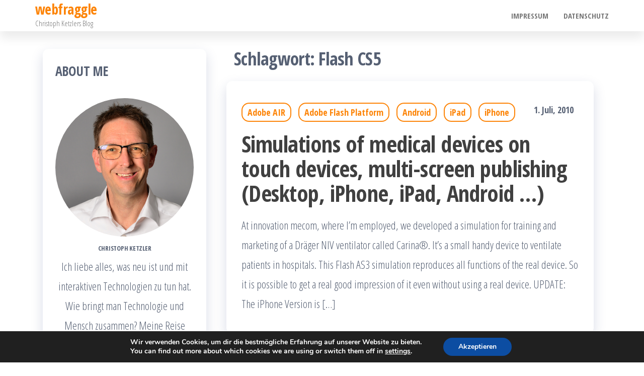

--- FILE ---
content_type: text/html; charset=UTF-8
request_url: https://www.ketzler.de/tag/flash-cs5/
body_size: 11892
content:
<!DOCTYPE html>
<html dir="ltr" lang="de" prefix="og: https://ogp.me/ns#">
    <head>
        <meta charset="UTF-8">
        <meta name="viewport" content="width=device-width, initial-scale=1">
        <link rel="profile" href="http://gmpg.org/xfn/11">
        <title>Flash CS5 | webfraggle</title>

		<!-- All in One SEO 4.9.3 - aioseo.com -->
	<meta name="robots" content="max-image-preview:large" />
	<link rel="canonical" href="https://www.ketzler.de/tag/flash-cs5/" />
	<meta name="generator" content="All in One SEO (AIOSEO) 4.9.3" />
		<script type="application/ld+json" class="aioseo-schema">
			{"@context":"https:\/\/schema.org","@graph":[{"@type":"BreadcrumbList","@id":"https:\/\/www.ketzler.de\/tag\/flash-cs5\/#breadcrumblist","itemListElement":[{"@type":"ListItem","@id":"https:\/\/www.ketzler.de#listItem","position":1,"name":"Home","item":"https:\/\/www.ketzler.de","nextItem":{"@type":"ListItem","@id":"https:\/\/www.ketzler.de\/tag\/flash-cs5\/#listItem","name":"Flash CS5"}},{"@type":"ListItem","@id":"https:\/\/www.ketzler.de\/tag\/flash-cs5\/#listItem","position":2,"name":"Flash CS5","previousItem":{"@type":"ListItem","@id":"https:\/\/www.ketzler.de#listItem","name":"Home"}}]},{"@type":"CollectionPage","@id":"https:\/\/www.ketzler.de\/tag\/flash-cs5\/#collectionpage","url":"https:\/\/www.ketzler.de\/tag\/flash-cs5\/","name":"Flash CS5 | webfraggle","inLanguage":"de-DE","isPartOf":{"@id":"https:\/\/www.ketzler.de\/#website"},"breadcrumb":{"@id":"https:\/\/www.ketzler.de\/tag\/flash-cs5\/#breadcrumblist"}},{"@type":"Person","@id":"https:\/\/www.ketzler.de\/#person","name":"webfraggle","image":{"@type":"ImageObject","@id":"https:\/\/www.ketzler.de\/tag\/flash-cs5\/#personImage","url":"https:\/\/secure.gravatar.com\/avatar\/2696662594db32960f7e148ebcae1baf?s=96&d=blank&r=g","width":96,"height":96,"caption":"webfraggle"}},{"@type":"WebSite","@id":"https:\/\/www.ketzler.de\/#website","url":"https:\/\/www.ketzler.de\/","name":"webfraggle","description":"Christoph Ketzlers Blog","inLanguage":"de-DE","publisher":{"@id":"https:\/\/www.ketzler.de\/#person"}}]}
		</script>
		<!-- All in One SEO -->

<link rel='dns-prefetch' href='//fonts.googleapis.com' />
<link href='https://fonts.gstatic.com' crossorigin rel='preconnect' />
<link rel="alternate" type="application/rss+xml" title="webfraggle &raquo; Feed" href="https://www.ketzler.de/feed/" />
<link rel="alternate" type="application/rss+xml" title="webfraggle &raquo; Kommentar-Feed" href="https://www.ketzler.de/comments/feed/" />
<link rel="alternate" type="application/rss+xml" title="webfraggle &raquo; Flash CS5 Schlagwort-Feed" href="https://www.ketzler.de/tag/flash-cs5/feed/" />
<script type="text/javascript">
window._wpemojiSettings = {"baseUrl":"https:\/\/s.w.org\/images\/core\/emoji\/14.0.0\/72x72\/","ext":".png","svgUrl":"https:\/\/s.w.org\/images\/core\/emoji\/14.0.0\/svg\/","svgExt":".svg","source":{"concatemoji":"https:\/\/www.ketzler.de\/wp-includes\/js\/wp-emoji-release.min.js?ver=6.3.7"}};
/*! This file is auto-generated */
!function(i,n){var o,s,e;function c(e){try{var t={supportTests:e,timestamp:(new Date).valueOf()};sessionStorage.setItem(o,JSON.stringify(t))}catch(e){}}function p(e,t,n){e.clearRect(0,0,e.canvas.width,e.canvas.height),e.fillText(t,0,0);var t=new Uint32Array(e.getImageData(0,0,e.canvas.width,e.canvas.height).data),r=(e.clearRect(0,0,e.canvas.width,e.canvas.height),e.fillText(n,0,0),new Uint32Array(e.getImageData(0,0,e.canvas.width,e.canvas.height).data));return t.every(function(e,t){return e===r[t]})}function u(e,t,n){switch(t){case"flag":return n(e,"\ud83c\udff3\ufe0f\u200d\u26a7\ufe0f","\ud83c\udff3\ufe0f\u200b\u26a7\ufe0f")?!1:!n(e,"\ud83c\uddfa\ud83c\uddf3","\ud83c\uddfa\u200b\ud83c\uddf3")&&!n(e,"\ud83c\udff4\udb40\udc67\udb40\udc62\udb40\udc65\udb40\udc6e\udb40\udc67\udb40\udc7f","\ud83c\udff4\u200b\udb40\udc67\u200b\udb40\udc62\u200b\udb40\udc65\u200b\udb40\udc6e\u200b\udb40\udc67\u200b\udb40\udc7f");case"emoji":return!n(e,"\ud83e\udef1\ud83c\udffb\u200d\ud83e\udef2\ud83c\udfff","\ud83e\udef1\ud83c\udffb\u200b\ud83e\udef2\ud83c\udfff")}return!1}function f(e,t,n){var r="undefined"!=typeof WorkerGlobalScope&&self instanceof WorkerGlobalScope?new OffscreenCanvas(300,150):i.createElement("canvas"),a=r.getContext("2d",{willReadFrequently:!0}),o=(a.textBaseline="top",a.font="600 32px Arial",{});return e.forEach(function(e){o[e]=t(a,e,n)}),o}function t(e){var t=i.createElement("script");t.src=e,t.defer=!0,i.head.appendChild(t)}"undefined"!=typeof Promise&&(o="wpEmojiSettingsSupports",s=["flag","emoji"],n.supports={everything:!0,everythingExceptFlag:!0},e=new Promise(function(e){i.addEventListener("DOMContentLoaded",e,{once:!0})}),new Promise(function(t){var n=function(){try{var e=JSON.parse(sessionStorage.getItem(o));if("object"==typeof e&&"number"==typeof e.timestamp&&(new Date).valueOf()<e.timestamp+604800&&"object"==typeof e.supportTests)return e.supportTests}catch(e){}return null}();if(!n){if("undefined"!=typeof Worker&&"undefined"!=typeof OffscreenCanvas&&"undefined"!=typeof URL&&URL.createObjectURL&&"undefined"!=typeof Blob)try{var e="postMessage("+f.toString()+"("+[JSON.stringify(s),u.toString(),p.toString()].join(",")+"));",r=new Blob([e],{type:"text/javascript"}),a=new Worker(URL.createObjectURL(r),{name:"wpTestEmojiSupports"});return void(a.onmessage=function(e){c(n=e.data),a.terminate(),t(n)})}catch(e){}c(n=f(s,u,p))}t(n)}).then(function(e){for(var t in e)n.supports[t]=e[t],n.supports.everything=n.supports.everything&&n.supports[t],"flag"!==t&&(n.supports.everythingExceptFlag=n.supports.everythingExceptFlag&&n.supports[t]);n.supports.everythingExceptFlag=n.supports.everythingExceptFlag&&!n.supports.flag,n.DOMReady=!1,n.readyCallback=function(){n.DOMReady=!0}}).then(function(){return e}).then(function(){var e;n.supports.everything||(n.readyCallback(),(e=n.source||{}).concatemoji?t(e.concatemoji):e.wpemoji&&e.twemoji&&(t(e.twemoji),t(e.wpemoji)))}))}((window,document),window._wpemojiSettings);
</script>
<style type="text/css">
img.wp-smiley,
img.emoji {
	display: inline !important;
	border: none !important;
	box-shadow: none !important;
	height: 1em !important;
	width: 1em !important;
	margin: 0 0.07em !important;
	vertical-align: -0.1em !important;
	background: none !important;
	padding: 0 !important;
}
</style>
	<link rel='stylesheet' id='wp-block-library-css' href='https://www.ketzler.de/wp-includes/css/dist/block-library/style.min.css?ver=6.3.7' type='text/css' media='all' />
<link rel='stylesheet' id='aioseo/css/src/vue/standalone/blocks/table-of-contents/global.scss-css' href='https://www.ketzler.de/wp-content/plugins/all-in-one-seo-pack/dist/Lite/assets/css/table-of-contents/global.e90f6d47.css?ver=4.9.3' type='text/css' media='all' />
<style id='classic-theme-styles-inline-css' type='text/css'>
/*! This file is auto-generated */
.wp-block-button__link{color:#fff;background-color:#32373c;border-radius:9999px;box-shadow:none;text-decoration:none;padding:calc(.667em + 2px) calc(1.333em + 2px);font-size:1.125em}.wp-block-file__button{background:#32373c;color:#fff;text-decoration:none}
</style>
<style id='global-styles-inline-css' type='text/css'>
body{--wp--preset--color--black: #000000;--wp--preset--color--cyan-bluish-gray: #abb8c3;--wp--preset--color--white: #ffffff;--wp--preset--color--pale-pink: #f78da7;--wp--preset--color--vivid-red: #cf2e2e;--wp--preset--color--luminous-vivid-orange: #ff6900;--wp--preset--color--luminous-vivid-amber: #fcb900;--wp--preset--color--light-green-cyan: #7bdcb5;--wp--preset--color--vivid-green-cyan: #00d084;--wp--preset--color--pale-cyan-blue: #8ed1fc;--wp--preset--color--vivid-cyan-blue: #0693e3;--wp--preset--color--vivid-purple: #9b51e0;--wp--preset--gradient--vivid-cyan-blue-to-vivid-purple: linear-gradient(135deg,rgba(6,147,227,1) 0%,rgb(155,81,224) 100%);--wp--preset--gradient--light-green-cyan-to-vivid-green-cyan: linear-gradient(135deg,rgb(122,220,180) 0%,rgb(0,208,130) 100%);--wp--preset--gradient--luminous-vivid-amber-to-luminous-vivid-orange: linear-gradient(135deg,rgba(252,185,0,1) 0%,rgba(255,105,0,1) 100%);--wp--preset--gradient--luminous-vivid-orange-to-vivid-red: linear-gradient(135deg,rgba(255,105,0,1) 0%,rgb(207,46,46) 100%);--wp--preset--gradient--very-light-gray-to-cyan-bluish-gray: linear-gradient(135deg,rgb(238,238,238) 0%,rgb(169,184,195) 100%);--wp--preset--gradient--cool-to-warm-spectrum: linear-gradient(135deg,rgb(74,234,220) 0%,rgb(151,120,209) 20%,rgb(207,42,186) 40%,rgb(238,44,130) 60%,rgb(251,105,98) 80%,rgb(254,248,76) 100%);--wp--preset--gradient--blush-light-purple: linear-gradient(135deg,rgb(255,206,236) 0%,rgb(152,150,240) 100%);--wp--preset--gradient--blush-bordeaux: linear-gradient(135deg,rgb(254,205,165) 0%,rgb(254,45,45) 50%,rgb(107,0,62) 100%);--wp--preset--gradient--luminous-dusk: linear-gradient(135deg,rgb(255,203,112) 0%,rgb(199,81,192) 50%,rgb(65,88,208) 100%);--wp--preset--gradient--pale-ocean: linear-gradient(135deg,rgb(255,245,203) 0%,rgb(182,227,212) 50%,rgb(51,167,181) 100%);--wp--preset--gradient--electric-grass: linear-gradient(135deg,rgb(202,248,128) 0%,rgb(113,206,126) 100%);--wp--preset--gradient--midnight: linear-gradient(135deg,rgb(2,3,129) 0%,rgb(40,116,252) 100%);--wp--preset--font-size--small: 13px;--wp--preset--font-size--medium: 20px;--wp--preset--font-size--large: 36px;--wp--preset--font-size--x-large: 42px;--wp--preset--spacing--20: 0.44rem;--wp--preset--spacing--30: 0.67rem;--wp--preset--spacing--40: 1rem;--wp--preset--spacing--50: 1.5rem;--wp--preset--spacing--60: 2.25rem;--wp--preset--spacing--70: 3.38rem;--wp--preset--spacing--80: 5.06rem;--wp--preset--shadow--natural: 6px 6px 9px rgba(0, 0, 0, 0.2);--wp--preset--shadow--deep: 12px 12px 50px rgba(0, 0, 0, 0.4);--wp--preset--shadow--sharp: 6px 6px 0px rgba(0, 0, 0, 0.2);--wp--preset--shadow--outlined: 6px 6px 0px -3px rgba(255, 255, 255, 1), 6px 6px rgba(0, 0, 0, 1);--wp--preset--shadow--crisp: 6px 6px 0px rgba(0, 0, 0, 1);}:where(.is-layout-flex){gap: 0.5em;}:where(.is-layout-grid){gap: 0.5em;}body .is-layout-flow > .alignleft{float: left;margin-inline-start: 0;margin-inline-end: 2em;}body .is-layout-flow > .alignright{float: right;margin-inline-start: 2em;margin-inline-end: 0;}body .is-layout-flow > .aligncenter{margin-left: auto !important;margin-right: auto !important;}body .is-layout-constrained > .alignleft{float: left;margin-inline-start: 0;margin-inline-end: 2em;}body .is-layout-constrained > .alignright{float: right;margin-inline-start: 2em;margin-inline-end: 0;}body .is-layout-constrained > .aligncenter{margin-left: auto !important;margin-right: auto !important;}body .is-layout-constrained > :where(:not(.alignleft):not(.alignright):not(.alignfull)){max-width: var(--wp--style--global--content-size);margin-left: auto !important;margin-right: auto !important;}body .is-layout-constrained > .alignwide{max-width: var(--wp--style--global--wide-size);}body .is-layout-flex{display: flex;}body .is-layout-flex{flex-wrap: wrap;align-items: center;}body .is-layout-flex > *{margin: 0;}body .is-layout-grid{display: grid;}body .is-layout-grid > *{margin: 0;}:where(.wp-block-columns.is-layout-flex){gap: 2em;}:where(.wp-block-columns.is-layout-grid){gap: 2em;}:where(.wp-block-post-template.is-layout-flex){gap: 1.25em;}:where(.wp-block-post-template.is-layout-grid){gap: 1.25em;}.has-black-color{color: var(--wp--preset--color--black) !important;}.has-cyan-bluish-gray-color{color: var(--wp--preset--color--cyan-bluish-gray) !important;}.has-white-color{color: var(--wp--preset--color--white) !important;}.has-pale-pink-color{color: var(--wp--preset--color--pale-pink) !important;}.has-vivid-red-color{color: var(--wp--preset--color--vivid-red) !important;}.has-luminous-vivid-orange-color{color: var(--wp--preset--color--luminous-vivid-orange) !important;}.has-luminous-vivid-amber-color{color: var(--wp--preset--color--luminous-vivid-amber) !important;}.has-light-green-cyan-color{color: var(--wp--preset--color--light-green-cyan) !important;}.has-vivid-green-cyan-color{color: var(--wp--preset--color--vivid-green-cyan) !important;}.has-pale-cyan-blue-color{color: var(--wp--preset--color--pale-cyan-blue) !important;}.has-vivid-cyan-blue-color{color: var(--wp--preset--color--vivid-cyan-blue) !important;}.has-vivid-purple-color{color: var(--wp--preset--color--vivid-purple) !important;}.has-black-background-color{background-color: var(--wp--preset--color--black) !important;}.has-cyan-bluish-gray-background-color{background-color: var(--wp--preset--color--cyan-bluish-gray) !important;}.has-white-background-color{background-color: var(--wp--preset--color--white) !important;}.has-pale-pink-background-color{background-color: var(--wp--preset--color--pale-pink) !important;}.has-vivid-red-background-color{background-color: var(--wp--preset--color--vivid-red) !important;}.has-luminous-vivid-orange-background-color{background-color: var(--wp--preset--color--luminous-vivid-orange) !important;}.has-luminous-vivid-amber-background-color{background-color: var(--wp--preset--color--luminous-vivid-amber) !important;}.has-light-green-cyan-background-color{background-color: var(--wp--preset--color--light-green-cyan) !important;}.has-vivid-green-cyan-background-color{background-color: var(--wp--preset--color--vivid-green-cyan) !important;}.has-pale-cyan-blue-background-color{background-color: var(--wp--preset--color--pale-cyan-blue) !important;}.has-vivid-cyan-blue-background-color{background-color: var(--wp--preset--color--vivid-cyan-blue) !important;}.has-vivid-purple-background-color{background-color: var(--wp--preset--color--vivid-purple) !important;}.has-black-border-color{border-color: var(--wp--preset--color--black) !important;}.has-cyan-bluish-gray-border-color{border-color: var(--wp--preset--color--cyan-bluish-gray) !important;}.has-white-border-color{border-color: var(--wp--preset--color--white) !important;}.has-pale-pink-border-color{border-color: var(--wp--preset--color--pale-pink) !important;}.has-vivid-red-border-color{border-color: var(--wp--preset--color--vivid-red) !important;}.has-luminous-vivid-orange-border-color{border-color: var(--wp--preset--color--luminous-vivid-orange) !important;}.has-luminous-vivid-amber-border-color{border-color: var(--wp--preset--color--luminous-vivid-amber) !important;}.has-light-green-cyan-border-color{border-color: var(--wp--preset--color--light-green-cyan) !important;}.has-vivid-green-cyan-border-color{border-color: var(--wp--preset--color--vivid-green-cyan) !important;}.has-pale-cyan-blue-border-color{border-color: var(--wp--preset--color--pale-cyan-blue) !important;}.has-vivid-cyan-blue-border-color{border-color: var(--wp--preset--color--vivid-cyan-blue) !important;}.has-vivid-purple-border-color{border-color: var(--wp--preset--color--vivid-purple) !important;}.has-vivid-cyan-blue-to-vivid-purple-gradient-background{background: var(--wp--preset--gradient--vivid-cyan-blue-to-vivid-purple) !important;}.has-light-green-cyan-to-vivid-green-cyan-gradient-background{background: var(--wp--preset--gradient--light-green-cyan-to-vivid-green-cyan) !important;}.has-luminous-vivid-amber-to-luminous-vivid-orange-gradient-background{background: var(--wp--preset--gradient--luminous-vivid-amber-to-luminous-vivid-orange) !important;}.has-luminous-vivid-orange-to-vivid-red-gradient-background{background: var(--wp--preset--gradient--luminous-vivid-orange-to-vivid-red) !important;}.has-very-light-gray-to-cyan-bluish-gray-gradient-background{background: var(--wp--preset--gradient--very-light-gray-to-cyan-bluish-gray) !important;}.has-cool-to-warm-spectrum-gradient-background{background: var(--wp--preset--gradient--cool-to-warm-spectrum) !important;}.has-blush-light-purple-gradient-background{background: var(--wp--preset--gradient--blush-light-purple) !important;}.has-blush-bordeaux-gradient-background{background: var(--wp--preset--gradient--blush-bordeaux) !important;}.has-luminous-dusk-gradient-background{background: var(--wp--preset--gradient--luminous-dusk) !important;}.has-pale-ocean-gradient-background{background: var(--wp--preset--gradient--pale-ocean) !important;}.has-electric-grass-gradient-background{background: var(--wp--preset--gradient--electric-grass) !important;}.has-midnight-gradient-background{background: var(--wp--preset--gradient--midnight) !important;}.has-small-font-size{font-size: var(--wp--preset--font-size--small) !important;}.has-medium-font-size{font-size: var(--wp--preset--font-size--medium) !important;}.has-large-font-size{font-size: var(--wp--preset--font-size--large) !important;}.has-x-large-font-size{font-size: var(--wp--preset--font-size--x-large) !important;}
.wp-block-navigation a:where(:not(.wp-element-button)){color: inherit;}
:where(.wp-block-post-template.is-layout-flex){gap: 1.25em;}:where(.wp-block-post-template.is-layout-grid){gap: 1.25em;}
:where(.wp-block-columns.is-layout-flex){gap: 2em;}:where(.wp-block-columns.is-layout-grid){gap: 2em;}
.wp-block-pullquote{font-size: 1.5em;line-height: 1.6;}
</style>
<link rel='stylesheet' id='popularis-extra-css' href='https://www.ketzler.de/wp-content/plugins/popularis-extra/assets/css/style.css?ver=1.2.10' type='text/css' media='all' />
<link rel='stylesheet' id='responsive-lightbox-swipebox-css' href='https://www.ketzler.de/wp-content/plugins/responsive-lightbox/assets/swipebox/swipebox.min.css?ver=1.5.2' type='text/css' media='all' />
<link rel='stylesheet' id='bootstrap-css' href='https://www.ketzler.de/wp-content/themes/popularis/assets/css/bootstrap.css?ver=3.3.7' type='text/css' media='all' />
<link rel='stylesheet' id='popularis-stylesheet-css' href='https://www.ketzler.de/wp-content/themes/popularis/style.css?ver=6.3.7' type='text/css' media='all' />
<link rel='stylesheet' id='popularis-writer-css' href='https://www.ketzler.de/wp-content/themes/popularis-writer/style.css?ver=1.0.2' type='text/css' media='all' />
<link rel='stylesheet' id='mmenu-light-css' href='https://www.ketzler.de/wp-content/themes/popularis/assets/css/mmenu-light.css?ver=1.1' type='text/css' media='all' />
<link rel='stylesheet' id='font-awesome-css' href='https://www.ketzler.de/wp-content/themes/popularis/assets/css/font-awesome.min.css?ver=4.7.0' type='text/css' media='all' />
<link rel='stylesheet' id='popularis-fonts-css' href='https://fonts.googleapis.com/css?family=Open+Sans+Condensed%3A300%2C500%2C700&#038;subset=cyrillic%2Ccyrillic-ext%2Cgreek%2Cgreek-ext%2Clatin-ext%2Cvietnamese' type='text/css' media='all' />
<link rel='stylesheet' id='photonic-slider-css' href='https://www.ketzler.de/wp-content/plugins/photonic/include/ext/splide/splide.min.css?ver=20260101-194242' type='text/css' media='all' />
<link rel='stylesheet' id='photonic-lightbox-css' href='https://www.ketzler.de/wp-content/plugins/photonic/include/ext/baguettebox/baguettebox.min.css?ver=20260101-194242' type='text/css' media='all' />
<link rel='stylesheet' id='photonic-css' href='https://www.ketzler.de/wp-content/plugins/photonic/include/css/front-end/core/photonic.min.css?ver=20260101-194242' type='text/css' media='all' />
<style id='photonic-inline-css' type='text/css'>
/* Retrieved from saved CSS */
.photonic-panel { background:  rgb(17,17,17)  !important;

	border-top: none;
	border-right: none;
	border-bottom: none;
	border-left: none;
 }
.photonic-flickr-stream .photonic-pad-photosets { margin: 10px; }
.photonic-flickr-stream .photonic-pad-galleries { margin: 10px; }
.photonic-flickr-stream .photonic-pad-photos { padding: 5px 10px; }
.photonic-google-stream .photonic-pad-photos { padding: 5px 10px; }
.photonic-zenfolio-stream .photonic-pad-photos { padding: 5px 10px; }
.photonic-zenfolio-stream .photonic-pad-photosets { margin: 5px 10px; }
.photonic-smug-stream .photonic-pad-albums { margin: 10px; }
.photonic-smug-stream .photonic-pad-photos { padding: 5px 10px; }
.photonic-random-layout .photonic-thumb { padding: 2px}
.photonic-masonry-layout .photonic-thumb { padding: 2px}
.photonic-mosaic-layout .photonic-thumb { padding: 2px}

</style>
<link rel='stylesheet' id='moove_gdpr_frontend-css' href='https://www.ketzler.de/wp-content/plugins/gdpr-cookie-compliance/dist/styles/gdpr-main.css?ver=5.0.9' type='text/css' media='all' />
<style id='moove_gdpr_frontend-inline-css' type='text/css'>
#moove_gdpr_cookie_modal,#moove_gdpr_cookie_info_bar,.gdpr_cookie_settings_shortcode_content{font-family:&#039;Nunito&#039;,sans-serif}#moove_gdpr_save_popup_settings_button{background-color:#373737;color:#fff}#moove_gdpr_save_popup_settings_button:hover{background-color:#000}#moove_gdpr_cookie_info_bar .moove-gdpr-info-bar-container .moove-gdpr-info-bar-content a.mgbutton,#moove_gdpr_cookie_info_bar .moove-gdpr-info-bar-container .moove-gdpr-info-bar-content button.mgbutton{background-color:#0C4DA2}#moove_gdpr_cookie_modal .moove-gdpr-modal-content .moove-gdpr-modal-footer-content .moove-gdpr-button-holder a.mgbutton,#moove_gdpr_cookie_modal .moove-gdpr-modal-content .moove-gdpr-modal-footer-content .moove-gdpr-button-holder button.mgbutton,.gdpr_cookie_settings_shortcode_content .gdpr-shr-button.button-green{background-color:#0C4DA2;border-color:#0C4DA2}#moove_gdpr_cookie_modal .moove-gdpr-modal-content .moove-gdpr-modal-footer-content .moove-gdpr-button-holder a.mgbutton:hover,#moove_gdpr_cookie_modal .moove-gdpr-modal-content .moove-gdpr-modal-footer-content .moove-gdpr-button-holder button.mgbutton:hover,.gdpr_cookie_settings_shortcode_content .gdpr-shr-button.button-green:hover{background-color:#fff;color:#0C4DA2}#moove_gdpr_cookie_modal .moove-gdpr-modal-content .moove-gdpr-modal-close i,#moove_gdpr_cookie_modal .moove-gdpr-modal-content .moove-gdpr-modal-close span.gdpr-icon{background-color:#0C4DA2;border:1px solid #0C4DA2}#moove_gdpr_cookie_info_bar span.moove-gdpr-infobar-allow-all.focus-g,#moove_gdpr_cookie_info_bar span.moove-gdpr-infobar-allow-all:focus,#moove_gdpr_cookie_info_bar button.moove-gdpr-infobar-allow-all.focus-g,#moove_gdpr_cookie_info_bar button.moove-gdpr-infobar-allow-all:focus,#moove_gdpr_cookie_info_bar span.moove-gdpr-infobar-reject-btn.focus-g,#moove_gdpr_cookie_info_bar span.moove-gdpr-infobar-reject-btn:focus,#moove_gdpr_cookie_info_bar button.moove-gdpr-infobar-reject-btn.focus-g,#moove_gdpr_cookie_info_bar button.moove-gdpr-infobar-reject-btn:focus,#moove_gdpr_cookie_info_bar span.change-settings-button.focus-g,#moove_gdpr_cookie_info_bar span.change-settings-button:focus,#moove_gdpr_cookie_info_bar button.change-settings-button.focus-g,#moove_gdpr_cookie_info_bar button.change-settings-button:focus{-webkit-box-shadow:0 0 1px 3px #0C4DA2;-moz-box-shadow:0 0 1px 3px #0C4DA2;box-shadow:0 0 1px 3px #0C4DA2}#moove_gdpr_cookie_modal .moove-gdpr-modal-content .moove-gdpr-modal-close i:hover,#moove_gdpr_cookie_modal .moove-gdpr-modal-content .moove-gdpr-modal-close span.gdpr-icon:hover,#moove_gdpr_cookie_info_bar span[data-href]>u.change-settings-button{color:#0C4DA2}#moove_gdpr_cookie_modal .moove-gdpr-modal-content .moove-gdpr-modal-left-content #moove-gdpr-menu li.menu-item-selected a span.gdpr-icon,#moove_gdpr_cookie_modal .moove-gdpr-modal-content .moove-gdpr-modal-left-content #moove-gdpr-menu li.menu-item-selected button span.gdpr-icon{color:inherit}#moove_gdpr_cookie_modal .moove-gdpr-modal-content .moove-gdpr-modal-left-content #moove-gdpr-menu li a span.gdpr-icon,#moove_gdpr_cookie_modal .moove-gdpr-modal-content .moove-gdpr-modal-left-content #moove-gdpr-menu li button span.gdpr-icon{color:inherit}#moove_gdpr_cookie_modal .gdpr-acc-link{line-height:0;font-size:0;color:transparent;position:absolute}#moove_gdpr_cookie_modal .moove-gdpr-modal-content .moove-gdpr-modal-close:hover i,#moove_gdpr_cookie_modal .moove-gdpr-modal-content .moove-gdpr-modal-left-content #moove-gdpr-menu li a,#moove_gdpr_cookie_modal .moove-gdpr-modal-content .moove-gdpr-modal-left-content #moove-gdpr-menu li button,#moove_gdpr_cookie_modal .moove-gdpr-modal-content .moove-gdpr-modal-left-content #moove-gdpr-menu li button i,#moove_gdpr_cookie_modal .moove-gdpr-modal-content .moove-gdpr-modal-left-content #moove-gdpr-menu li a i,#moove_gdpr_cookie_modal .moove-gdpr-modal-content .moove-gdpr-tab-main .moove-gdpr-tab-main-content a:hover,#moove_gdpr_cookie_info_bar.moove-gdpr-dark-scheme .moove-gdpr-info-bar-container .moove-gdpr-info-bar-content a.mgbutton:hover,#moove_gdpr_cookie_info_bar.moove-gdpr-dark-scheme .moove-gdpr-info-bar-container .moove-gdpr-info-bar-content button.mgbutton:hover,#moove_gdpr_cookie_info_bar.moove-gdpr-dark-scheme .moove-gdpr-info-bar-container .moove-gdpr-info-bar-content a:hover,#moove_gdpr_cookie_info_bar.moove-gdpr-dark-scheme .moove-gdpr-info-bar-container .moove-gdpr-info-bar-content button:hover,#moove_gdpr_cookie_info_bar.moove-gdpr-dark-scheme .moove-gdpr-info-bar-container .moove-gdpr-info-bar-content span.change-settings-button:hover,#moove_gdpr_cookie_info_bar.moove-gdpr-dark-scheme .moove-gdpr-info-bar-container .moove-gdpr-info-bar-content button.change-settings-button:hover,#moove_gdpr_cookie_info_bar.moove-gdpr-dark-scheme .moove-gdpr-info-bar-container .moove-gdpr-info-bar-content u.change-settings-button:hover,#moove_gdpr_cookie_info_bar span[data-href]>u.change-settings-button,#moove_gdpr_cookie_info_bar.moove-gdpr-dark-scheme .moove-gdpr-info-bar-container .moove-gdpr-info-bar-content a.mgbutton.focus-g,#moove_gdpr_cookie_info_bar.moove-gdpr-dark-scheme .moove-gdpr-info-bar-container .moove-gdpr-info-bar-content button.mgbutton.focus-g,#moove_gdpr_cookie_info_bar.moove-gdpr-dark-scheme .moove-gdpr-info-bar-container .moove-gdpr-info-bar-content a.focus-g,#moove_gdpr_cookie_info_bar.moove-gdpr-dark-scheme .moove-gdpr-info-bar-container .moove-gdpr-info-bar-content button.focus-g,#moove_gdpr_cookie_info_bar.moove-gdpr-dark-scheme .moove-gdpr-info-bar-container .moove-gdpr-info-bar-content a.mgbutton:focus,#moove_gdpr_cookie_info_bar.moove-gdpr-dark-scheme .moove-gdpr-info-bar-container .moove-gdpr-info-bar-content button.mgbutton:focus,#moove_gdpr_cookie_info_bar.moove-gdpr-dark-scheme .moove-gdpr-info-bar-container .moove-gdpr-info-bar-content a:focus,#moove_gdpr_cookie_info_bar.moove-gdpr-dark-scheme .moove-gdpr-info-bar-container .moove-gdpr-info-bar-content button:focus,#moove_gdpr_cookie_info_bar.moove-gdpr-dark-scheme .moove-gdpr-info-bar-container .moove-gdpr-info-bar-content span.change-settings-button.focus-g,span.change-settings-button:focus,button.change-settings-button.focus-g,button.change-settings-button:focus,#moove_gdpr_cookie_info_bar.moove-gdpr-dark-scheme .moove-gdpr-info-bar-container .moove-gdpr-info-bar-content u.change-settings-button.focus-g,#moove_gdpr_cookie_info_bar.moove-gdpr-dark-scheme .moove-gdpr-info-bar-container .moove-gdpr-info-bar-content u.change-settings-button:focus{color:#0C4DA2}#moove_gdpr_cookie_modal .moove-gdpr-branding.focus-g span,#moove_gdpr_cookie_modal .moove-gdpr-modal-content .moove-gdpr-tab-main a.focus-g,#moove_gdpr_cookie_modal .moove-gdpr-modal-content .moove-gdpr-tab-main .gdpr-cd-details-toggle.focus-g{color:#0C4DA2}#moove_gdpr_cookie_modal.gdpr_lightbox-hide{display:none}
</style>
<link rel='stylesheet' id='codecolorer-css' href='https://www.ketzler.de/wp-content/plugins/codecolorer/codecolorer.css?ver=0.10.1' type='text/css' media='screen' />
<script type='text/javascript' src='https://www.ketzler.de/wp-includes/js/jquery/jquery.min.js?ver=3.7.0' id='jquery-core-js'></script>
<script type='text/javascript' src='https://www.ketzler.de/wp-includes/js/jquery/jquery-migrate.min.js?ver=3.4.1' id='jquery-migrate-js'></script>
<script type='text/javascript' src='https://www.ketzler.de/wp-content/plugins/responsive-lightbox/assets/dompurify/purify.min.js?ver=3.3.1' id='dompurify-js'></script>
<script id="responsive-lightbox-sanitizer-js-before" type="text/javascript">
window.RLG = window.RLG || {}; window.RLG.sanitizeAllowedHosts = ["youtube.com","www.youtube.com","youtu.be","vimeo.com","player.vimeo.com"];
</script>
<script type='text/javascript' src='https://www.ketzler.de/wp-content/plugins/responsive-lightbox/js/sanitizer.js?ver=2.6.1' id='responsive-lightbox-sanitizer-js'></script>
<script type='text/javascript' src='https://www.ketzler.de/wp-content/plugins/responsive-lightbox/assets/swipebox/jquery.swipebox.min.js?ver=1.5.2' id='responsive-lightbox-swipebox-js'></script>
<script type='text/javascript' src='https://www.ketzler.de/wp-includes/js/underscore.min.js?ver=1.13.4' id='underscore-js'></script>
<script type='text/javascript' src='https://www.ketzler.de/wp-content/plugins/responsive-lightbox/assets/infinitescroll/infinite-scroll.pkgd.min.js?ver=4.0.1' id='responsive-lightbox-infinite-scroll-js'></script>
<script id="responsive-lightbox-js-before" type="text/javascript">
var rlArgs = {"script":"swipebox","selector":"lightbox","customEvents":"","activeGalleries":true,"animation":true,"hideCloseButtonOnMobile":false,"removeBarsOnMobile":false,"hideBars":true,"hideBarsDelay":5000,"videoMaxWidth":1080,"useSVG":true,"loopAtEnd":false,"woocommerce_gallery":false,"ajaxurl":"https:\/\/www.ketzler.de\/wp-admin\/admin-ajax.php","nonce":"2671e5c49a","preview":false,"postId":385,"scriptExtension":false};
</script>
<script type='text/javascript' src='https://www.ketzler.de/wp-content/plugins/responsive-lightbox/js/front.js?ver=2.6.1' id='responsive-lightbox-js'></script>
<link rel="https://api.w.org/" href="https://www.ketzler.de/wp-json/" /><link rel="alternate" type="application/json" href="https://www.ketzler.de/wp-json/wp/v2/tags/48" /><link rel="EditURI" type="application/rsd+xml" title="RSD" href="https://www.ketzler.de/xmlrpc.php?rsd" />
<meta name="generator" content="WordPress 6.3.7" />
<style type="text/css">.blue-message {
background: none repeat scroll 0 0 #3399ff;
    color: #ffffff;
    text-shadow: none;
    font-size: 16px;
    line-height: 24px;
    padding: 10px;
}.green-message {
background: none repeat scroll 0 0 #8cc14c;
    color: #ffffff;
    text-shadow: none;
    font-size: 16px;
    line-height: 24px;
    padding: 10px;
}.orange-message {
background: none repeat scroll 0 0 #faa732;
    color: #ffffff;
    text-shadow: none;
    font-size: 16px;
    line-height: 24px;
    padding: 10px;
}.red-message {
background: none repeat scroll 0 0 #da4d31;
    color: #ffffff;
    text-shadow: none;
    font-size: 16px;
    line-height: 24px;
    padding: 10px;
}.grey-message {
background: none repeat scroll 0 0 #53555c;
    color: #ffffff;
    text-shadow: none;
    font-size: 16px;
    line-height: 24px;
    padding: 10px;
}.left-block {
background: none repeat scroll 0 0px, radial-gradient(ellipse at center center, #ffffff 0%, #f2f2f2 100%) repeat scroll 0 0 rgba(0, 0, 0, 0);
    color: #8b8e97;
    padding: 10px;
    margin: 10px;
    float: left;
}.right-block {
background: none repeat scroll 0 0px, radial-gradient(ellipse at center center, #ffffff 0%, #f2f2f2 100%) repeat scroll 0 0 rgba(0, 0, 0, 0);
    color: #8b8e97;
    padding: 10px;
    margin: 10px;
    float: right;
}.blockquotes {
background: none;
    border-left: 5px solid #f1f1f1;
    color: #8B8E97;
    font-size: 16px;
    font-style: italic;
    line-height: 22px;
    padding-left: 15px;
    padding: 10px;
    width: 60%;
    float: left;
}</style>    </head>
    <body id="blog" class="archive tag tag-flash-cs5 tag-48">
        <a class="skip-link screen-reader-text" href="#site-content">Zum Inhalt springen</a>        <div class="page-wrap">
                         
<div class="main-menu">
    <nav id="site-navigation" class="navbar navbar-default">     
        <div class="container">   
            <div class="navbar-header">
                
                <div class="site-heading navbar-brand" >
                    <div class="site-branding-logo">
                                            </div>
                    <div class="site-branding-text">
                                                    <p class="site-title"><a href="https://www.ketzler.de/" rel="home">webfraggle</a></p>
                        
                                                    <p class="site-description">
                                Christoph Ketzlers Blog                            </p>
                                            </div><!-- .site-branding-text -->
                </div>
				                    
                                                            <a href="#my-menu" id="main-menu-panel" class="open-panel visible-xs" data-panel="main-menu-panel">
                        <i class="fa fa-bars" aria-hidden="true"></i>
                    </a>
                            </div>
            <nav id="my-menu" class="menu-container"><ul id="menu-main-menu" class="nav navbar-nav navbar-right"><li itemscope="itemscope" itemtype="https://www.schema.org/SiteNavigationElement" id="menu-item-791" class="menu-item menu-item-type-post_type menu-item-object-page menu-item-791 nav-item"><a title="Impressum" href="https://www.ketzler.de/impressum/" class="nav-link">Impressum</a></li>
<li itemscope="itemscope" itemtype="https://www.schema.org/SiteNavigationElement" id="menu-item-956" class="menu-item menu-item-type-post_type menu-item-object-page menu-item-956 nav-item"><a title="Datenschutz" href="https://www.ketzler.de/datenschutz/" class="nav-link">Datenschutz</a></li>
</ul></nav>        </div>
            </nav> 
</div>
<div id="site-content" class="container main-container" role="main">
	<div class="page-area">
			 

<div class="row">

    <div class="col-md-8 col-md-push-4">
                    <header class="archive-page-header text-left">
                <h1 class="page-title">Schlagwort: <span>Flash CS5</span></h1>            </header><!-- .page-header -->
            <article>
    <div class="post-385 post type-post status-publish format-standard hentry category-adobe-air category-flash category-android-flash category-ipad category-iphone-2 tag-adobe tag-android tag-flash-cs5 tag-ipad tag-iphone tag-multiscreen tag-open-screen-project">                    
        <div class="post-item row">
            <div class="news-thumb col-md-12">
                <a href="https://www.ketzler.de/2010/07/simulations-of-medical-devices-on-touch-devices-desktop-iphone-ipad-android/" title="Simulations of medical devices on touch devices, multi-screen publishing (Desktop, iPhone, iPad, Android &#8230;)">
                                    </a>
            </div>
                                <div class="news-text-wrap col-md-12">
                                        <div class="cats-tags"><div class="cat-links"><a href="https://www.ketzler.de/category/flash/adobe-air/">Adobe AIR</a> <a href="https://www.ketzler.de/category/flash/">Adobe Flash Platform</a> <a href="https://www.ketzler.de/category/flash/android-flash/">Android</a> <a href="https://www.ketzler.de/category/ipad/">iPad</a> <a href="https://www.ketzler.de/category/iphone-2/">iPhone</a></div></div>                    <span class="posted-date">
                        1. Juli, 2010                    </span>    
                    <h2 class="entry-title"><a href="https://www.ketzler.de/2010/07/simulations-of-medical-devices-on-touch-devices-desktop-iphone-ipad-android/" rel="bookmark">Simulations of medical devices on touch devices, multi-screen publishing (Desktop, iPhone, iPad, Android &#8230;)</a></h2>                                        <div class="post-excerpt">
                        <p>At innovation mecom, where I&#8217;m employed, we developed a simulation for training and marketing of a Dr&#228;ger NIV ventilator called Carina®. It&#8217;s a small handy device to ventilate patients in hospitals. This Flash AS3 simulation reproduces all functions of the real device. So it is possible to get a real good impression of it even without using a real device. UPDATE: The iPhone Version is [&hellip;]</p>
                    </div><!-- .post-excerpt -->
                </div><!-- .news-text-wrap -->

            </div><!-- .post-item -->
        </div>
</article>

    </div>

        <aside id="sidebar" class="col-md-4 col-md-pull-8">
        <div id="popularis_about_me-3" class="widget widget-populariswp-about-me about-me-widget"><div class="widget-title"><h3>About Me</h3></div>
				<div class="populariswp-about-me">

					<div class="populariswp-about-me-avatar clr">

													<img src="https://www.ketzler.de/wp-content/uploads/2021/04/Xing-2019-square.jpg" alt="About Me" />
													<h3 class="populariswp-about-me-name">Christoph Ketzler</h3>
						
					</div><!-- .populariswp-about-me-avatar -->

											<div class="populariswp-about-me-text clr">Ich liebe alles, was neu ist und mit interaktiven Technologien zu tun hat. Wie bringt man Technologie und Mensch zusammen?
Meine Reise bisher: C64, Amiga, PC, Mac, Linux, Smartphones, Tablets, Smartwatches, WindowsCE, Symbian, iOS, Android, Arduino, Raspberry Pi, Virtual Reality, Augmented Reality, Oculus, HTC Vive, Hololens, Smarthome, Flash, ActionScript, JavaScript, TypeScript, HTML, CSS, Angular und vieles mehr</div>
					
						<ul class="populariswp-about-me-social style-color">
							<li class="instagram"><a href="https://www.instagram.com/webfraggle/" title="Instagram"  target="_blank""><i class="fa fa-instagram"></i></a></li><li class="linkedin"><a href="https://www.linkedin.com/in/christoph-ketzler-1a024b81/" title="LinkedIn"  target="_blank""><i class="fa fa-linkedin"></i></a></li><li class="youtube"><a href="https://www.youtube.com/user/webfraggle" title="Youtube"  target="_blank""><i class="fa fa-youtube-play"></i></a></li>
						</ul>

					
				</div>

			</div><div id="linkcat-184" class="widget widget_links"><div class="widget-title"><h3>Modellbahndisplays</h3></div>
	<ul class='xoxo blogroll'>
<li><a href="https://www.modellbahn-displays.de/tankstellenanzeige"><img src="https://www.ketzler.de/wp-content/uploads/2023/03/01_DSC07669-scaled-e1678220581709.jpg"  alt="Modellbahn Tankstellenanzeige"  /> Modellbahn Tankstellenanzeige</a></li>
<li><a href="https://www.modellbahn-displays.de/werbedisplay"><img src="https://www.ketzler.de/wp-content/uploads/2023/03/Werbeanzeige-Standard-scaled-e1678220400629.jpg"  alt="Modellbahn Werbedisplay"  /> Modellbahn Werbedisplay</a></li>
<li><a href="https://www.modellbahn-displays.de/zugzielanzeiger"><img src="https://www.ketzler.de/wp-content/uploads/2023/04/ZZA-Link-Ketzler.de_scaled.jpg"  alt="Modellbahn Zugzielanzeiger"  /> Modellbahn Zugzielanzeiger</a></li>

	</ul>
</div>
<div id="linkcat-6" class="widget widget_links"><div class="widget-title"><h3>About</h3></div>
	<ul class='xoxo blogroll'>
<li><a href="https://www.etsy.com/de/shop/webfraggle" title="Kauft etwas von mir">webfraggle @ etsy</a></li>
<li><a href="http://www.flickr.com/photos/webfraggle" rel="me noopener" target="_blank">webfraggle @ flickr</a></li>
<li><a href="http://www.geocaching.com/profile/?guid=27e0627e-5a0e-4486-8f0c-a6610f14b573" rel="me noopener" target="_blank">webfraggle @ geocaching</a></li>
<li><a href="https://github.com/webfraggle" rel="me noopener" target="_blank">webfraggle @ github</a></li>
<li><a href="https://www.instagram.com/webfraggle/" rel="me noopener" target="_blank">webfraggle @ instagram</a></li>
<li><a href="https://www.linkedin.com/in/christoph-ketzler-1a024b81/" rel="me noopener" target="_blank">webfraggle @ linkedin</a></li>
<li><a href="https://opensea.io/webfraggle" rel="me noopener" target="_blank">webfraggle @ opensea</a></li>
<li><a href="https://www.thingiverse.com/webfraggle/designs" rel="me noopener" target="_blank">webfraggle @ thingiverse</a></li>
<li><a href="https://www.tindie.com/stores/webfraggle/" rel="noopener" target="_blank">webfraggle @ tindie</a></li>
<li><a href="http://www.xing.com/profile/Christoph_Ketzler" rel="me noopener" target="_blank">webfraggle @ xing</a></li>
<li><a href="https://www.youtube.com/user/webfraggle" rel="me noopener" target="_blank">webfraggle @ youtube</a></li>

	</ul>
</div>
<div id="linkcat-9" class="widget widget_links"><div class="widget-title"><h3>Business</h3></div>
	<ul class='xoxo blogroll'>
<li><a href="http://www.edag.com">EDAG Engineering AG</a></li>
<li><a href="http://www.feynsinn.de">Feynsinn</a></li>
<li><a href="http://www.topic.com" rel="contact">Topic Werbeagentur</a></li>

	</ul>
</div>
<div id="tag_cloud-2" class="widget widget_tag_cloud"><div class="widget-title"><h3>Schlagwörter</h3></div><div class="tagcloud"><a href="https://www.ketzler.de/tag/3d-druck/" class="tag-cloud-link tag-link-152 tag-link-position-1" style="font-size: 19.846153846154pt;" aria-label="3D Druck (6 Einträge)">3D Druck</a>
<a href="https://www.ketzler.de/tag/3d-printing/" class="tag-cloud-link tag-link-153 tag-link-position-2" style="font-size: 16.615384615385pt;" aria-label="3D printing (4 Einträge)">3D printing</a>
<a href="https://www.ketzler.de/tag/actionscript/" class="tag-cloud-link tag-link-65 tag-link-position-3" style="font-size: 16.615384615385pt;" aria-label="Actionscript (4 Einträge)">Actionscript</a>
<a href="https://www.ketzler.de/tag/adobe/" class="tag-cloud-link tag-link-49 tag-link-position-4" style="font-size: 11.876923076923pt;" aria-label="Adobe (2 Einträge)">Adobe</a>
<a href="https://www.ketzler.de/tag/flash/" class="tag-cloud-link tag-link-131 tag-link-position-5" style="font-size: 20.923076923077pt;" aria-label="Adobe Flash Platform (7 Einträge)">Adobe Flash Platform</a>
<a href="https://www.ketzler.de/tag/adt/" class="tag-cloud-link tag-link-104 tag-link-position-6" style="font-size: 8pt;" aria-label="adt (1 Eintrag)">adt</a>
<a href="https://www.ketzler.de/tag/air/" class="tag-cloud-link tag-link-33 tag-link-position-7" style="font-size: 16.615384615385pt;" aria-label="air (4 Einträge)">air</a>
<a href="https://www.ketzler.de/tag/android/" class="tag-cloud-link tag-link-32 tag-link-position-8" style="font-size: 11.876923076923pt;" aria-label="android (2 Einträge)">android</a>
<a href="https://www.ketzler.de/tag/app/" class="tag-cloud-link tag-link-80 tag-link-position-9" style="font-size: 11.876923076923pt;" aria-label="app (2 Einträge)">app</a>
<a href="https://www.ketzler.de/tag/apple/" class="tag-cloud-link tag-link-24 tag-link-position-10" style="font-size: 16.615384615385pt;" aria-label="apple (4 Einträge)">apple</a>
<a href="https://www.ketzler.de/tag/arduino/" class="tag-cloud-link tag-link-132 tag-link-position-11" style="font-size: 11.876923076923pt;" aria-label="Arduino (2 Einträge)">Arduino</a>
<a href="https://www.ketzler.de/tag/as3/" class="tag-cloud-link tag-link-43 tag-link-position-12" style="font-size: 18.338461538462pt;" aria-label="as3 (5 Einträge)">as3</a>
<a href="https://www.ketzler.de/tag/autostart/" class="tag-cloud-link tag-link-139 tag-link-position-13" style="font-size: 8pt;" aria-label="autostart (1 Eintrag)">autostart</a>
<a href="https://www.ketzler.de/tag/boot/" class="tag-cloud-link tag-link-140 tag-link-position-14" style="font-size: 8pt;" aria-label="boot (1 Eintrag)">boot</a>
<a href="https://www.ketzler.de/tag/chromium/" class="tag-cloud-link tag-link-138 tag-link-position-15" style="font-size: 11.876923076923pt;" aria-label="chromium (2 Einträge)">chromium</a>
<a href="https://www.ketzler.de/tag/convert/" class="tag-cloud-link tag-link-107 tag-link-position-16" style="font-size: 8pt;" aria-label="convert (1 Eintrag)">convert</a>
<a href="https://www.ketzler.de/tag/devicemotion/" class="tag-cloud-link tag-link-113 tag-link-position-17" style="font-size: 8pt;" aria-label="DeviceMotion (1 Eintrag)">DeviceMotion</a>
<a href="https://www.ketzler.de/tag/encoding/" class="tag-cloud-link tag-link-54 tag-link-position-18" style="font-size: 11.876923076923pt;" aria-label="encoding (2 Einträge)">encoding</a>
<a href="https://www.ketzler.de/tag/esp32/" class="tag-cloud-link tag-link-159 tag-link-position-19" style="font-size: 14.461538461538pt;" aria-label="ESP32 (3 Einträge)">ESP32</a>
<a href="https://www.ketzler.de/tag/gestensteuerung/" class="tag-cloud-link tag-link-128 tag-link-position-20" style="font-size: 8pt;" aria-label="gestensteuerung (1 Eintrag)">gestensteuerung</a>
<a href="https://www.ketzler.de/tag/gyroscope/" class="tag-cloud-link tag-link-111 tag-link-position-21" style="font-size: 8pt;" aria-label="Gyroscope (1 Eintrag)">Gyroscope</a>
<a href="https://www.ketzler.de/tag/infotainment/" class="tag-cloud-link tag-link-130 tag-link-position-22" style="font-size: 8pt;" aria-label="infotainment (1 Eintrag)">infotainment</a>
<a href="https://www.ketzler.de/tag/ios/" class="tag-cloud-link tag-link-110 tag-link-position-23" style="font-size: 11.876923076923pt;" aria-label="iOS (2 Einträge)">iOS</a>
<a href="https://www.ketzler.de/tag/ipad/" class="tag-cloud-link tag-link-133 tag-link-position-24" style="font-size: 18.338461538462pt;" aria-label="iPad (5 Einträge)">iPad</a>
<a href="https://www.ketzler.de/tag/iphone/" class="tag-cloud-link tag-link-25 tag-link-position-25" style="font-size: 22pt;" aria-label="iphone (8 Einträge)">iphone</a>
<a href="https://www.ketzler.de/tag/jpeg-xr/" class="tag-cloud-link tag-link-106 tag-link-position-26" style="font-size: 8pt;" aria-label="JPEG XR (1 Eintrag)">JPEG XR</a>
<a href="https://www.ketzler.de/tag/leap-motion/" class="tag-cloud-link tag-link-129 tag-link-position-27" style="font-size: 8pt;" aria-label="leap motion (1 Eintrag)">leap motion</a>
<a href="https://www.ketzler.de/tag/led/" class="tag-cloud-link tag-link-154 tag-link-position-28" style="font-size: 11.876923076923pt;" aria-label="LED (2 Einträge)">LED</a>
<a href="https://www.ketzler.de/tag/leonardo/" class="tag-cloud-link tag-link-117 tag-link-position-29" style="font-size: 8pt;" aria-label="Leonardo (1 Eintrag)">Leonardo</a>
<a href="https://www.ketzler.de/tag/motion/" class="tag-cloud-link tag-link-142 tag-link-position-30" style="font-size: 8pt;" aria-label="motion (1 Eintrag)">motion</a>
<a href="https://www.ketzler.de/tag/motionmanager/" class="tag-cloud-link tag-link-112 tag-link-position-31" style="font-size: 8pt;" aria-label="MotionManager (1 Eintrag)">MotionManager</a>
<a href="https://www.ketzler.de/tag/mp4/" class="tag-cloud-link tag-link-53 tag-link-position-32" style="font-size: 11.876923076923pt;" aria-label="mp4 (2 Einträge)">mp4</a>
<a href="https://www.ketzler.de/tag/native-extension/" class="tag-cloud-link tag-link-109 tag-link-position-33" style="font-size: 8pt;" aria-label="Native Extension (1 Eintrag)">Native Extension</a>
<a href="https://www.ketzler.de/tag/pi/" class="tag-cloud-link tag-link-137 tag-link-position-34" style="font-size: 16.615384615385pt;" aria-label="pi (4 Einträge)">pi</a>
<a href="https://www.ketzler.de/tag/png/" class="tag-cloud-link tag-link-108 tag-link-position-35" style="font-size: 8pt;" aria-label="png (1 Eintrag)">png</a>
<a href="https://www.ketzler.de/tag/quicktime/" class="tag-cloud-link tag-link-52 tag-link-position-36" style="font-size: 11.876923076923pt;" aria-label="quicktime (2 Einträge)">quicktime</a>
<a href="https://www.ketzler.de/tag/raspberry/" class="tag-cloud-link tag-link-136 tag-link-position-37" style="font-size: 16.615384615385pt;" aria-label="raspberry (4 Einträge)">raspberry</a>
<a href="https://www.ketzler.de/tag/redfly/" class="tag-cloud-link tag-link-118 tag-link-position-38" style="font-size: 8pt;" aria-label="RedFly (1 Eintrag)">RedFly</a>
<a href="https://www.ketzler.de/tag/roll/" class="tag-cloud-link tag-link-114 tag-link-position-39" style="font-size: 8pt;" aria-label="roll (1 Eintrag)">roll</a>
<a href="https://www.ketzler.de/tag/rotary-encoder/" class="tag-cloud-link tag-link-120 tag-link-position-40" style="font-size: 11.876923076923pt;" aria-label="Rotary Encoder (2 Einträge)">Rotary Encoder</a>
<a href="https://www.ketzler.de/tag/video/" class="tag-cloud-link tag-link-29 tag-link-position-41" style="font-size: 14.461538461538pt;" aria-label="video (3 Einträge)">video</a>
<a href="https://www.ketzler.de/tag/vr/" class="tag-cloud-link tag-link-155 tag-link-position-42" style="font-size: 11.876923076923pt;" aria-label="VR (2 Einträge)">VR</a>
<a href="https://www.ketzler.de/tag/wifi/" class="tag-cloud-link tag-link-121 tag-link-position-43" style="font-size: 8pt;" aria-label="Wifi (1 Eintrag)">Wifi</a>
<a href="https://www.ketzler.de/tag/xinit/" class="tag-cloud-link tag-link-141 tag-link-position-44" style="font-size: 11.876923076923pt;" aria-label="xinit (2 Einträge)">xinit</a>
<a href="https://www.ketzler.de/tag/yaw/" class="tag-cloud-link tag-link-116 tag-link-position-45" style="font-size: 8pt;" aria-label="yaw (1 Eintrag)">yaw</a></div>
</div><div id="categories-145876551" class="widget widget_categories"><div class="widget-title"><h3>Categories</h3></div>
			<ul>
					<li class="cat-item cat-item-14"><a href="https://www.ketzler.de/category/flash/">Adobe Flash Platform</a> (25)
<ul class='children'>
	<li class="cat-item cat-item-19"><a href="https://www.ketzler.de/category/flash/adobe-air/">Adobe AIR</a> (12)
</li>
	<li class="cat-item cat-item-36"><a href="https://www.ketzler.de/category/flash/android-flash/">Android</a> (2)
</li>
	<li class="cat-item cat-item-11"><a href="https://www.ketzler.de/category/flash/papervision3d/">Papervision3D</a> (2)
</li>
</ul>
</li>
	<li class="cat-item cat-item-1"><a href="https://www.ketzler.de/category/uncategorized/">Allgemein</a> (57)
</li>
	<li class="cat-item cat-item-8"><a href="https://www.ketzler.de/category/arbeit/">Arbeit</a> (4)
</li>
	<li class="cat-item cat-item-18"><a href="https://www.ketzler.de/category/fundstuecke/">Fundstücke</a> (4)
</li>
	<li class="cat-item cat-item-5"><a href="https://www.ketzler.de/category/geocaching/">Geocaching</a> (4)
</li>
	<li class="cat-item cat-item-47"><a href="https://www.ketzler.de/category/ipad/">iPad</a> (11)
</li>
	<li class="cat-item cat-item-46"><a href="https://www.ketzler.de/category/iphone-2/">iPhone</a> (10)
</li>
	<li class="cat-item cat-item-126"><a href="https://www.ketzler.de/category/maker-project/">Maker Projects</a> (23)
<ul class='children'>
	<li class="cat-item cat-item-174"><a href="https://www.ketzler.de/category/maker-project/3d-druck/">3D Druck</a> (2)
</li>
	<li class="cat-item cat-item-20"><a href="https://www.ketzler.de/category/maker-project/arduino/">Arduino</a> (7)
</li>
</ul>
</li>
	<li class="cat-item cat-item-42"><a href="https://www.ketzler.de/category/photoshop/">Photoshop</a> (2)
</li>
	<li class="cat-item cat-item-135"><a href="https://www.ketzler.de/category/raspberry-pi/">Raspberry Pi</a> (5)
</li>
			</ul>

			</div>    </aside>

</div>

</div><!-- end main-container -->
</div><!-- end page-area -->


 

        <footer id="colophon" class="footer-credits container-fluid">
            <div class="container">
                <div class="footer-credits-text text-center">
                    Stolz präsentiert von <a href="https://de.wordpress.org/">WordPress</a>                    <span class="sep"> | </span>
                    Theme: <a href="https://populariswp.com/">Popularis Writer</a>                </div>
            </div>	
        </footer>
         

</div><!-- end page-wrap -->



	<!--copyscapeskip-->
	<aside id="moove_gdpr_cookie_info_bar" class="moove-gdpr-info-bar-hidden moove-gdpr-align-center moove-gdpr-dark-scheme gdpr_infobar_postion_bottom" aria-label="GDPR Cookie-Banner" style="display: none;">
	<div class="moove-gdpr-info-bar-container">
		<div class="moove-gdpr-info-bar-content">
		
<div class="moove-gdpr-cookie-notice">
  <p>Wir verwenden Cookies, um dir die bestmögliche Erfahrung auf unserer Website zu bieten.</p><p>You can find out more about which cookies we are using or switch them off in <button  aria-haspopup="true" data-href="#moove_gdpr_cookie_modal" class="change-settings-button">settings</button>.</p></div>
<!--  .moove-gdpr-cookie-notice -->
		
<div class="moove-gdpr-button-holder">
			<button class="mgbutton moove-gdpr-infobar-allow-all gdpr-fbo-0" aria-label="Akzeptieren" >Akzeptieren</button>
		</div>
<!--  .button-container -->
		</div>
		<!-- moove-gdpr-info-bar-content -->
	</div>
	<!-- moove-gdpr-info-bar-container -->
	</aside>
	<!-- #moove_gdpr_cookie_info_bar -->
	<!--/copyscapeskip-->
<script type='text/javascript' src='https://www.ketzler.de/wp-content/themes/popularis/assets/js/mmenu-light.js?ver=1.1' id='mmenu-js'></script>
<script type='text/javascript' src='https://www.ketzler.de/wp-content/themes/popularis/assets/js/bootstrap.min.js?ver=3.3.7' id='bootstrap-js'></script>
<script type='text/javascript' src='https://www.ketzler.de/wp-content/themes/popularis/assets/js/customscript.js?ver=1.0.13' id='popularis-theme-js-js'></script>
<script type='text/javascript' id='moove_gdpr_frontend-js-extra'>
/* <![CDATA[ */
var moove_frontend_gdpr_scripts = {"ajaxurl":"https:\/\/www.ketzler.de\/wp-admin\/admin-ajax.php","post_id":"385","plugin_dir":"https:\/\/www.ketzler.de\/wp-content\/plugins\/gdpr-cookie-compliance","show_icons":"all","is_page":"","ajax_cookie_removal":"false","strict_init":"2","enabled_default":{"strict":1,"third_party":0,"advanced":0,"performance":0,"preference":0},"geo_location":"false","force_reload":"false","is_single":"","hide_save_btn":"false","current_user":"0","cookie_expiration":"365","script_delay":"2000","close_btn_action":"1","close_btn_rdr":"","scripts_defined":"{\"cache\":true,\"header\":\"\",\"body\":\"\",\"footer\":\"\",\"thirdparty\":{\"header\":\"\",\"body\":\"\",\"footer\":\"\"},\"strict\":{\"header\":\"\",\"body\":\"\",\"footer\":\"\"},\"advanced\":{\"header\":\"\",\"body\":\"\",\"footer\":\"\"}}","gdpr_scor":"true","wp_lang":"","wp_consent_api":"false","gdpr_nonce":"706471afb7"};
/* ]]> */
</script>
<script type='text/javascript' src='https://www.ketzler.de/wp-content/plugins/gdpr-cookie-compliance/dist/scripts/main.js?ver=5.0.9' id='moove_gdpr_frontend-js'></script>
<script id="moove_gdpr_frontend-js-after" type="text/javascript">
var gdpr_consent__strict = "false"
var gdpr_consent__thirdparty = "false"
var gdpr_consent__advanced = "false"
var gdpr_consent__performance = "false"
var gdpr_consent__preference = "false"
var gdpr_consent__cookies = ""
</script>

    
	<!--copyscapeskip-->
	<!-- V1 -->
	<dialog id="moove_gdpr_cookie_modal" class="gdpr_lightbox-hide" aria-modal="true" aria-label="GDPR Einstellungsansicht">
	<div class="moove-gdpr-modal-content moove-clearfix logo-position-left moove_gdpr_modal_theme_v1">
		    
		<button class="moove-gdpr-modal-close" autofocus aria-label="GDPR Cookie-Einstellungen schließen">
			<span class="gdpr-sr-only">GDPR Cookie-Einstellungen schließen</span>
			<span class="gdpr-icon moovegdpr-arrow-close"></span>
		</button>
				<div class="moove-gdpr-modal-left-content">
		
<div class="moove-gdpr-company-logo-holder">
	<img src="https://www.ketzler.de/wp-content/plugins/gdpr-cookie-compliance/dist/images/gdpr-logo.png" alt="webfraggle"   width="350"  height="233"  class="img-responsive" />
</div>
<!--  .moove-gdpr-company-logo-holder -->
		<ul id="moove-gdpr-menu">
			
<li class="menu-item-on menu-item-privacy_overview menu-item-selected">
	<button data-href="#privacy_overview" class="moove-gdpr-tab-nav" aria-label="Datenschutz-Übersicht">
	<span class="gdpr-nav-tab-title">Datenschutz-Übersicht</span>
	</button>
</li>

	<li class="menu-item-strict-necessary-cookies menu-item-off">
	<button data-href="#strict-necessary-cookies" class="moove-gdpr-tab-nav" aria-label="Unbedingt notwendige Cookies">
		<span class="gdpr-nav-tab-title">Unbedingt notwendige Cookies</span>
	</button>
	</li>





		</ul>
		
<div class="moove-gdpr-branding-cnt">
			<a href="https://wordpress.org/plugins/gdpr-cookie-compliance/" rel="noopener noreferrer" target="_blank" class='moove-gdpr-branding'>Powered by&nbsp; <span>GDPR Cookie Compliance</span></a>
		</div>
<!--  .moove-gdpr-branding -->
		</div>
		<!--  .moove-gdpr-modal-left-content -->
		<div class="moove-gdpr-modal-right-content">
		<div class="moove-gdpr-modal-title">
			 
		</div>
		<!-- .moove-gdpr-modal-ritle -->
		<div class="main-modal-content">

			<div class="moove-gdpr-tab-content">
			
<div id="privacy_overview" class="moove-gdpr-tab-main">
		<span class="tab-title">Datenschutz-Übersicht</span>
		<div class="moove-gdpr-tab-main-content">
	<p>Diese Website verwendet Cookies, damit wir dir die bestmögliche Benutzererfahrung bieten können. Cookie-Informationen werden in deinem Browser gespeichert und führen Funktionen aus, wie das Wiedererkennen von dir, wenn du auf unsere Website zurückkehrst, und hilft unserem Team zu verstehen, welche Abschnitte der Website für dich am interessantesten und nützlichsten sind.</p>
		</div>
	<!--  .moove-gdpr-tab-main-content -->

</div>
<!-- #privacy_overview -->
			
  <div id="strict-necessary-cookies" class="moove-gdpr-tab-main" style="display:none">
    <span class="tab-title">Unbedingt notwendige Cookies</span>
    <div class="moove-gdpr-tab-main-content">
      <p>Unbedingt notwendige Cookies sollten jederzeit aktiviert sein, damit wir deine Einstellungen für die Cookie-Einstellungen speichern können.</p>
      <div class="moove-gdpr-status-bar ">
        <div class="gdpr-cc-form-wrap">
          <div class="gdpr-cc-form-fieldset">
            <label class="cookie-switch" for="moove_gdpr_strict_cookies">    
              <span class="gdpr-sr-only">Cookies aktivieren oder deaktivieren</span>        
              <input type="checkbox" aria-label="Unbedingt notwendige Cookies"  value="check" name="moove_gdpr_strict_cookies" id="moove_gdpr_strict_cookies">
              <span class="cookie-slider cookie-round gdpr-sr" data-text-enable="Aktiviert" data-text-disabled="Deaktiviert">
                <span class="gdpr-sr-label">
                  <span class="gdpr-sr-enable">Aktiviert</span>
                  <span class="gdpr-sr-disable">Deaktiviert</span>
                </span>
              </span>
            </label>
          </div>
          <!-- .gdpr-cc-form-fieldset -->
        </div>
        <!-- .gdpr-cc-form-wrap -->
      </div>
      <!-- .moove-gdpr-status-bar -->
                                              
    </div>
    <!--  .moove-gdpr-tab-main-content -->
  </div>
  <!-- #strict-necesarry-cookies -->
			
			
									
			</div>
			<!--  .moove-gdpr-tab-content -->
		</div>
		<!--  .main-modal-content -->
		<div class="moove-gdpr-modal-footer-content">
			<div class="moove-gdpr-button-holder">
						<button class="mgbutton moove-gdpr-modal-allow-all button-visible" aria-label="Alle aktivieren">Alle aktivieren</button>
								<button class="mgbutton moove-gdpr-modal-save-settings button-visible" aria-label="Einstellungen speichern">Einstellungen speichern</button>
				</div>
<!--  .moove-gdpr-button-holder -->
		</div>
		<!--  .moove-gdpr-modal-footer-content -->
		</div>
		<!--  .moove-gdpr-modal-right-content -->

		<div class="moove-clearfix"></div>

	</div>
	<!--  .moove-gdpr-modal-content -->
	</dialog>
	<!-- #moove_gdpr_cookie_modal -->
	<!--/copyscapeskip-->

</body>
</html>
